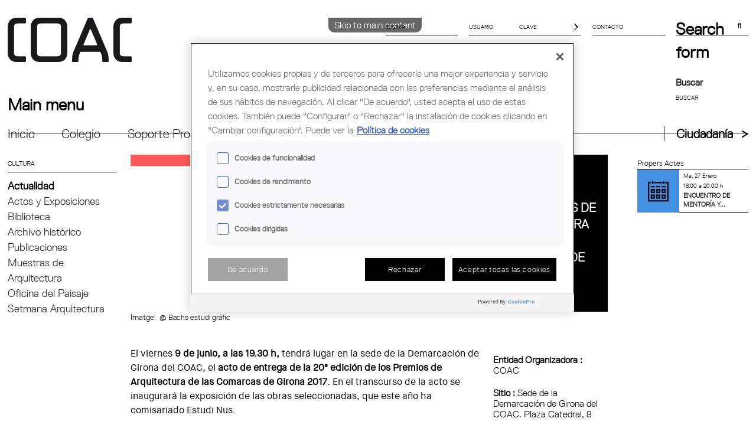

--- FILE ---
content_type: text/html; charset=utf-8
request_url: https://www.arquitectes.cat/es/cultura/acto-de-entrega-de-los-premios-de-arquitectura-de-las-comarcas-de-girona-2017
body_size: 13813
content:
<!DOCTYPE html PUBLIC "-//W3C//DTD HTML+RDFa 1.1//EN">
<!--[if lt IE 7]>      <html class="no-js lt-ie10 lt-ie9 lt-ie8 lt-ie7" lang="es" dir="ltr" version="HTML+RDFa 1.1"
  xmlns:content="http://purl.org/rss/1.0/modules/content/"
  xmlns:dc="http://purl.org/dc/terms/"
  xmlns:foaf="http://xmlns.com/foaf/0.1/"
  xmlns:og="http://ogp.me/ns#"
  xmlns:rdfs="http://www.w3.org/2000/01/rdf-schema#"
  xmlns:sioc="http://rdfs.org/sioc/ns#"
  xmlns:sioct="http://rdfs.org/sioc/types#"
  xmlns:skos="http://www.w3.org/2004/02/skos/core#"
  xmlns:xsd="http://www.w3.org/2001/XMLSchema#"> <![endif]-->
<!--[if IE 7]>         <html class="no-js lt-ie10 lt-ie9 lt-ie8" lang="es" dir="ltr" version="HTML+RDFa 1.1"
  xmlns:content="http://purl.org/rss/1.0/modules/content/"
  xmlns:dc="http://purl.org/dc/terms/"
  xmlns:foaf="http://xmlns.com/foaf/0.1/"
  xmlns:og="http://ogp.me/ns#"
  xmlns:rdfs="http://www.w3.org/2000/01/rdf-schema#"
  xmlns:sioc="http://rdfs.org/sioc/ns#"
  xmlns:sioct="http://rdfs.org/sioc/types#"
  xmlns:skos="http://www.w3.org/2004/02/skos/core#"
  xmlns:xsd="http://www.w3.org/2001/XMLSchema#"> <![endif]-->
<!--[if IE 8]>         <html class="no-js lt-ie10 lt-ie9" lang="es" dir="ltr" version="HTML+RDFa 1.1"
  xmlns:content="http://purl.org/rss/1.0/modules/content/"
  xmlns:dc="http://purl.org/dc/terms/"
  xmlns:foaf="http://xmlns.com/foaf/0.1/"
  xmlns:og="http://ogp.me/ns#"
  xmlns:rdfs="http://www.w3.org/2000/01/rdf-schema#"
  xmlns:sioc="http://rdfs.org/sioc/ns#"
  xmlns:sioct="http://rdfs.org/sioc/types#"
  xmlns:skos="http://www.w3.org/2004/02/skos/core#"
  xmlns:xsd="http://www.w3.org/2001/XMLSchema#"> <![endif]-->
<!--[if IE 9]>         <html class="no-js lt-ie10" lang="es" dir="ltr" version="HTML+RDFa 1.1"
  xmlns:content="http://purl.org/rss/1.0/modules/content/"
  xmlns:dc="http://purl.org/dc/terms/"
  xmlns:foaf="http://xmlns.com/foaf/0.1/"
  xmlns:og="http://ogp.me/ns#"
  xmlns:rdfs="http://www.w3.org/2000/01/rdf-schema#"
  xmlns:sioc="http://rdfs.org/sioc/ns#"
  xmlns:sioct="http://rdfs.org/sioc/types#"
  xmlns:skos="http://www.w3.org/2004/02/skos/core#"
  xmlns:xsd="http://www.w3.org/2001/XMLSchema#"> <![endif]-->
<!--[if gt IE 9]><!--> 
<html class="no-js" lang="es" dir="ltr" version="HTML+RDFa 1.1"
  xmlns:content="http://purl.org/rss/1.0/modules/content/"
  xmlns:dc="http://purl.org/dc/terms/"
  xmlns:foaf="http://xmlns.com/foaf/0.1/"
  xmlns:og="http://ogp.me/ns#"
  xmlns:rdfs="http://www.w3.org/2000/01/rdf-schema#"
  xmlns:sioc="http://rdfs.org/sioc/ns#"
  xmlns:sioct="http://rdfs.org/sioc/types#"
  xmlns:skos="http://www.w3.org/2004/02/skos/core#"
  xmlns:xsd="http://www.w3.org/2001/XMLSchema#"> <!--<![endif]-->
<head profile="http://www.w3.org/1999/xhtml/vocab">
  <meta http-equiv="Content-Type" content="text/html; charset=utf-8" />
<link rel="shortcut icon" href="https://www.arquitectes.cat/sites/default/files/favicon_0.ico" type="image/vnd.microsoft.icon" />
<meta name="viewport" content="width=device-width, initial-scale=1, maximum-scale=1, minimum-scale=1, user-scalable=no" />
<link rel="shortlink" href="/es/node/12407" />
<link rel="canonical" href="/es/cultura/acto-de-entrega-de-los-premios-de-arquitectura-de-las-comarcas-de-girona-2017" />
<meta name="Generator" content="Drupal 7 (http://drupal.org)" />
<!-- Google Tag Manager -->
<script>(function(w,d,s,l,i){w[l]=w[l]||[];w[l].push({'gtm.start':
new Date().getTime(),event:'gtm.js'});var f=d.getElementsByTagName(s)[0],
j=d.createElement(s),dl=l!='dataLayer'?'&l='+l:'';j.setAttributeNode(d.createAttribute('data-ot-ignore'));
j.async=true;j.src='https://www.googletagmanager.com/gtm.js?id='+i+dl;f.parentNode.insertBefore(j,f);
})(window,document,'script','dataLayer','GTM-TBQHSS7');</script>
<!-- End Google Tag Manager -->  <meta http-equiv="X-UA-Compatible" content="IE=edge,chrome=1">
  <meta Name="keywords" content="Col&middot;legi d'arquitectes de catalunya, arquitectes, architects,colegio de arquitectos, Escola Sert,borsa de treball, concursos, biblioteca, itineraris,lsp, codi tecnic, codigo técnico, assessoria jurídica,  biennal rosa barba, arquiset, ajac, aus, asap, aadipa, agora empresarial, planejament urbanistic, visat,">
  <meta name="Description" content="El Col·legi d'Arquitectes de Catalunya (COAC), constituït el 1931, és una corporació de Dret Públic, amb personalitat jurídica pròpia, que vetlla per la defensa del valor social de l'arquitectura i l'urbanisme en representació dels arquitectes.">
  <title>Acto de entrega de los Premios de Arquitectura de las Comarcas de Girona 2017 | COL·LEGI D&#039;ARQUITECTES DE CATALUNYA</title>
  <link rel="apple-touch-icon" sizes="144x144" href="sites/all/themes/coac/img/apple-touch-icon-144x144.png">
  <link rel="apple-touch-icon" sizes="114x114" href="sites/all/themes/coac/img/apple-touch-icon-114x114.png">
  <link rel="apple-touch-icon" sizes="72x72" href="sites/all/themes/coac/img/apple-touch-icon-72x72.png">
  <link rel="apple-touch-icon" href="sites/all/themes/coac/img/apple-touch-icon.png">
  
  <style type="text/css" media="all">
@import url("https://www.arquitectes.cat/modules/system/system.base.css?t6afl6");
@import url("https://www.arquitectes.cat/modules/system/system.menus.css?t6afl6");
@import url("https://www.arquitectes.cat/modules/system/system.messages.css?t6afl6");
@import url("https://www.arquitectes.cat/modules/system/system.theme.css?t6afl6");
</style>
<style type="text/css" media="all">
@import url("https://www.arquitectes.cat/modules/aggregator/aggregator.css?t6afl6");
@import url("https://www.arquitectes.cat/sites/all/modules/calendar/css/calendar_multiday.css?t6afl6");
@import url("https://www.arquitectes.cat/modules/comment/comment.css?t6afl6");
@import url("https://www.arquitectes.cat/sites/all/modules/date/date_api/date.css?t6afl6");
@import url("https://www.arquitectes.cat/sites/all/modules/date/date_popup/themes/datepicker.1.7.css?t6afl6");
@import url("https://www.arquitectes.cat/modules/field/theme/field.css?t6afl6");
@import url("https://www.arquitectes.cat/modules/node/node.css?t6afl6");
@import url("https://www.arquitectes.cat/modules/poll/poll.css?t6afl6");
@import url("https://www.arquitectes.cat/modules/search/search.css?t6afl6");
@import url("https://www.arquitectes.cat/sites/all/modules/secretaria_virtual/secretaria_virtual_polls/css/scv-polls-styles.css?t6afl6");
@import url("https://www.arquitectes.cat/sites/all/modules/secretaria_virtual/secretaria_virtual_user_forms/css/styles.css?t6afl6");
@import url("https://www.arquitectes.cat/sites/all/modules/secretaria_virtual/secretaria_virtual_user_forms/css/normalize.css?t6afl6");
@import url("https://www.arquitectes.cat/sites/all/modules/secretaria_virtual/secretaria_virtual_user_forms/css/loading.css?t6afl6");
@import url("https://www.arquitectes.cat/sites/all/modules/secretaria_virtual/secretaria_virtual_user_forms/components/custom-modal/custom-modal.css?t6afl6");
@import url("https://www.arquitectes.cat/sites/all/modules/secretaria_virtual/secretaria_virtual_user_forms/components/custom-fileinput/custom-fileinput.css?t6afl6");
@import url("https://www.arquitectes.cat/sites/all/modules/secretaria_virtual/secretaria_virtual_user_forms/vendor/simplemodal/css/basic.css?t6afl6");
@import url("https://www.arquitectes.cat/modules/user/user.css?t6afl6");
@import url("https://www.arquitectes.cat/sites/all/modules/views/css/views.css?t6afl6");
</style>
<style type="text/css" media="all">
@import url("https://www.arquitectes.cat/sites/all/modules/ctools/css/ctools.css?t6afl6");
@import url("https://www.arquitectes.cat/sites/all/modules/ldap/ldap_help/ldap_help.css?t6afl6");
@import url("https://www.arquitectes.cat/sites/all/modules/taxonomy_access/taxonomy_access.css?t6afl6");
@import url("https://www.arquitectes.cat/modules/locale/locale.css?t6afl6");
@import url("https://www.arquitectes.cat/sites/all/modules/custom_search/custom_search.css?t6afl6");
@import url("https://www.arquitectes.cat/sites/all/modules/responsive_menus/styles/responsive_menus_simple/css/responsive_menus_simple.css?t6afl6");
@import url("https://www.arquitectes.cat/sites/all/modules/print/css/printlinks.css?t6afl6");
@import url("https://www.arquitectes.cat/sites/all/libraries/fontawesome/css/font-awesome.css?t6afl6");
</style>
<style type="text/css" media="all">
@import url("https://www.arquitectes.cat/sites/all/themes/coac/css/drauta.css?t6afl6");
@import url("https://www.arquitectes.cat/sites/all/themes/coac/css/faq-css.css?t6afl6");
</style>
<style type="text/css" media="all">
@import url("https://www.arquitectes.cat/sites/all/themes/omega/alpha/css/alpha-reset.css?t6afl6");
@import url("https://www.arquitectes.cat/sites/all/themes/omega/alpha/css/alpha-mobile.css?t6afl6");
@import url("https://www.arquitectes.cat/sites/all/themes/omega/alpha/css/alpha-alpha.css?t6afl6");
@import url("https://www.arquitectes.cat/sites/all/themes/omega/omega/css/formalize.css?t6afl6");
@import url("https://www.arquitectes.cat/sites/all/themes/omega/omega/css/omega-text.css?t6afl6");
@import url("https://www.arquitectes.cat/sites/all/themes/omega/omega/css/omega-branding.css?t6afl6");
@import url("https://www.arquitectes.cat/sites/all/themes/omega/omega/css/omega-menu.css?t6afl6");
@import url("https://www.arquitectes.cat/sites/all/themes/omega/omega/css/omega-forms.css?t6afl6");
@import url("https://www.arquitectes.cat/sites/all/themes/omega/omega/css/omega-visuals.css?t6afl6");
@import url("https://www.arquitectes.cat/sites/all/themes/coac/css/coac-default.css?t6afl6");
@import url("https://www.arquitectes.cat/sites/all/themes/coac/css/global.css?t6afl6");
</style>

<!--[if (lt IE 9)&(!IEMobile)]>
<style type="text/css" media="all">
@import url("https://www.arquitectes.cat/sites/all/themes/omega/alpha/css/grid/alpha_default/normal/alpha-default-normal-12.css?t6afl6");
</style>
<![endif]-->

<!--[if gte IE 9]><!-->
<style type="text/css" media="all and (min-width: 740px) and (min-device-width: 740px), (max-device-width: 800px) and (min-width: 740px) and (orientation:landscape)">
@import url("https://www.arquitectes.cat/sites/all/themes/omega/alpha/css/grid/alpha_default/narrow/alpha-default-narrow-12.css?t6afl6");
</style>
<!--<![endif]-->

<!--[if gte IE 9]><!-->
<style type="text/css" media="all and (min-width: 980px) and (min-device-width: 980px), all and (max-device-width: 1024px) and (min-width: 1024px) and (orientation:landscape)">
@import url("https://www.arquitectes.cat/sites/all/themes/omega/alpha/css/grid/alpha_default/normal/alpha-default-normal-12.css?t6afl6");
</style>
<!--<![endif]-->

<!--[if gte IE 9]><!-->
<style type="text/css" media="all and (min-width: 1220px)">
@import url("https://www.arquitectes.cat/sites/all/themes/omega/alpha/css/grid/alpha_default/wide/alpha-default-wide-12.css?t6afl6");
</style>
<!--<![endif]-->
  <script type="text/javascript" src="https://www.arquitectes.cat/sites/default/files/js/js_wlvYB86_LToarbb--ADeJnBiBKDsbqkMRLDEii4TeMI.js"></script>
<script type="text/javascript">
<!--//--><![CDATA[//><!--
jQuery.migrateMute=true;jQuery.migrateTrace=false;
//--><!]]>
</script>
<script type="text/javascript" src="https://www.arquitectes.cat/sites/default/files/js/js_tlwx8NHJvvES1uJ70X28wh9pAV-9b0R3tYRBxJ6YnPE.js"></script>
<script type="text/javascript" src="https://www.arquitectes.cat/sites/default/files/js/js_KCd8rbJYUruV1tRJnh4um34UYvyhlrSVCPR1jNko2h8.js"></script>
<script type="text/javascript" src="https://www.arquitectes.cat/sites/default/files/js/js_oHuYQwdDKAGAod1_Sgmfro1W_z_3zO2pozsUMNylAdA.js"></script>
<script type="text/javascript" src="https://www.arquitectes.cat/sites/default/files/js/js__bsHlwEqDFm_z-MyxCxjvHt6HakqD6nmp6CzbMHckRc.js"></script>
<script type="text/javascript">
<!--//--><![CDATA[//><!--
(function(i,s,o,g,r,a,m){i["GoogleAnalyticsObject"]=r;i[r]=i[r]||function(){(i[r].q=i[r].q||[]).push(arguments)},i[r].l=1*new Date();a=s.createElement(o),m=s.getElementsByTagName(o)[0];a.async=1;a.src=g;m.parentNode.insertBefore(a,m)})(window,document,"script","https://www.google-analytics.com/analytics.js","ga");ga("create", "UA-1391100-8", {"cookieDomain":"auto"});ga("require", "displayfeatures");ga("set", "anonymizeIp", true);ga("set", "page", "\/ca\/arquitectura\/premis-arquitectura-comarques-Girona-2017");ga("send", "pageview");
//--><!]]>
</script>
<script type="text/javascript">
<!--//--><![CDATA[//><!--
var switchTo5x = true;var __st_loadLate = true;var useFastShare = 1;
//--><!]]>
</script>
<script type="text/javascript" src="https://www.arquitectes.cat/sites/default/files/js/js_Vn5KOeiYfjFO5A0JHhY_SoRiS2ERrfKxrJufqFDteDQ.js"></script>
<script type="text/javascript" src="https://ws.sharethis.com/button/buttons.js"></script>
<script type="text/javascript">
<!--//--><![CDATA[//><!--
if (typeof stLight !== 'undefined') { stLight.options({"publisher":"dr-1003e44f-9947-cad8-c295-37bca284ddc6","version":"5x","doNotCopy":true,"hashAddressBar":false,"doNotHash":true,"lang":"es"}); }
//--><!]]>
</script>
<script type="text/javascript" src="https://www.arquitectes.cat/sites/default/files/js/js_cIhP-r-82jqbA72q4CBg7cxrL1SwHxdfFTClIJmNVeo.js"></script>
<script type="text/javascript" src="https://www.arquitectes.cat/sites/default/files/js/js_43n5FBy8pZxQHxPXkf-sQF7ZiacVZke14b0VlvSA554.js"></script>
<script type="text/javascript">
<!--//--><![CDATA[//><!--
jQuery.extend(Drupal.settings, {"basePath":"\/","pathPrefix":"es\/","ajaxPageState":{"theme":"coac","theme_token":"kAvYc6E_Ful1xeSNh-tdhUhS7h4KES7kNFGTr8D_nWE","js":{"sites\/all\/modules\/jquery_update\/replace\/jquery\/1.9\/jquery.min.js":1,"0":1,"sites\/all\/modules\/jquery_update\/replace\/jquery-migrate\/1\/jquery-migrate.min.js":1,"misc\/jquery.once.js":1,"misc\/drupal.js":1,"misc\/form.js":1,"sites\/all\/modules\/custom\/water_pdf\/js\/pdf-lib.min.js":1,"sites\/all\/modules\/custom\/water_pdf\/js\/water_pdf.js":1,"public:\/\/languages\/es_qgNpDE0g5EOKklYZoAgo7Te5Fmrwo4u5UFs6Dx89bCk.js":1,"sites\/all\/modules\/custom_search\/js\/custom_search.js":1,"sites\/all\/modules\/responsive_menus\/styles\/responsive_menus_simple\/js\/responsive_menus_simple.js":1,"sites\/all\/modules\/google_analytics\/googleanalytics.js":1,"1":1,"2":1,"sites\/all\/modules\/secretaria_virtual\/secretaria_virtual_user_forms\/vendor\/simplemodal\/js\/jquery.simplemodal.js":1,"sites\/all\/modules\/secretaria_virtual\/secretaria_virtual_user_forms\/components\/custom-fileinput\/custom-fileinput-controller.js":1,"sites\/all\/modules\/secretaria_virtual\/secretaria_virtual_user_forms\/js\/ajax_service.js":1,"sites\/all\/modules\/secretaria_virtual\/secretaria_virtual_user_forms\/components\/custom-modal\/custom-modal-controller.js":1,"https:\/\/ws.sharethis.com\/button\/buttons.js":1,"3":1,"sites\/all\/themes\/coac\/js\/main.js":1,"sites\/all\/themes\/coac\/js\/plugins.js":1,"sites\/all\/themes\/coac\/js\/jquery.cycle.all.min.js":1,"sites\/all\/themes\/coac\/js\/vendor\/modernizr-2.6.2.min.js":1,"sites\/all\/themes\/omega\/omega\/js\/jquery.formalize.js":1,"sites\/all\/themes\/omega\/omega\/js\/omega-mediaqueries.js":1},"css":{"modules\/system\/system.base.css":1,"modules\/system\/system.menus.css":1,"modules\/system\/system.messages.css":1,"modules\/system\/system.theme.css":1,"modules\/aggregator\/aggregator.css":1,"sites\/all\/modules\/calendar\/css\/calendar_multiday.css":1,"modules\/comment\/comment.css":1,"sites\/all\/modules\/date\/date_api\/date.css":1,"sites\/all\/modules\/date\/date_popup\/themes\/datepicker.1.7.css":1,"modules\/field\/theme\/field.css":1,"modules\/node\/node.css":1,"modules\/poll\/poll.css":1,"modules\/search\/search.css":1,"sites\/all\/modules\/secretaria_virtual\/secretaria_virtual_administrative_procedures\/css\/scv-administrative-procedures.css":1,"sites\/all\/modules\/secretaria_virtual\/secretaria_virtual_polls\/css\/scv-polls-styles.css":1,"sites\/all\/modules\/secretaria_virtual\/secretaria_virtual_user_forms\/css\/styles.css":1,"sites\/all\/modules\/secretaria_virtual\/secretaria_virtual_user_forms\/css\/normalize.css":1,"sites\/all\/modules\/secretaria_virtual\/secretaria_virtual_user_forms\/css\/loading.css":1,"sites\/all\/modules\/secretaria_virtual\/secretaria_virtual_user_forms\/components\/custom-modal\/custom-modal.css":1,"sites\/all\/modules\/secretaria_virtual\/secretaria_virtual_user_forms\/components\/custom-fileinput\/custom-fileinput.css":1,"sites\/all\/modules\/secretaria_virtual\/secretaria_virtual_user_forms\/vendor\/simplemodal\/css\/basic.css":1,"modules\/user\/user.css":1,"sites\/all\/modules\/views\/css\/views.css":1,"sites\/all\/modules\/ctools\/css\/ctools.css":1,"sites\/all\/modules\/ldap\/ldap_help\/ldap_help.css":1,"sites\/all\/modules\/taxonomy_access\/taxonomy_access.css":1,"modules\/locale\/locale.css":1,"sites\/all\/modules\/custom_search\/custom_search.css":1,"sites\/all\/modules\/responsive_menus\/styles\/responsive_menus_simple\/css\/responsive_menus_simple.css":1,"sites\/all\/modules\/print\/css\/printlinks.css":1,"sites\/all\/libraries\/fontawesome\/css\/font-awesome.css":1,"sites\/all\/themes\/coac\/css\/drauta.css":1,"sites\/all\/themes\/coac\/css\/faq-css.css":1,"sites\/all\/themes\/omega\/alpha\/css\/alpha-reset.css":1,"sites\/all\/themes\/omega\/alpha\/css\/alpha-mobile.css":1,"sites\/all\/themes\/omega\/alpha\/css\/alpha-alpha.css":1,"sites\/all\/themes\/omega\/omega\/css\/formalize.css":1,"sites\/all\/themes\/omega\/omega\/css\/omega-text.css":1,"sites\/all\/themes\/omega\/omega\/css\/omega-branding.css":1,"sites\/all\/themes\/omega\/omega\/css\/omega-menu.css":1,"sites\/all\/themes\/omega\/omega\/css\/omega-forms.css":1,"sites\/all\/themes\/omega\/omega\/css\/omega-visuals.css":1,"sites\/all\/themes\/coac\/css\/coac-default.css":1,"sites\/all\/themes\/coac\/css\/global.css":1,"ie::normal::sites\/all\/themes\/omega\/alpha\/css\/grid\/alpha_default\/normal\/alpha-default-normal-12.css":1,"sites\/all\/themes\/omega\/alpha\/css\/grid\/alpha_default\/narrow\/alpha-default-narrow-12.css":1,"sites\/all\/themes\/omega\/alpha\/css\/grid\/alpha_default\/normal\/alpha-default-normal-12.css":1,"sites\/all\/themes\/omega\/alpha\/css\/grid\/alpha_default\/wide\/alpha-default-wide-12.css":1}},"jcarousel":{"ajaxPath":"\/es\/jcarousel\/ajax\/views"},"custom_search":{"form_target":"_blank","solr":1},"SCVIRTUAL":{"userLogged":false},"better_exposed_filters":{"views":{"view_esdev":{"displays":{"block":{"filters":[]}}},"footer_blocks":{"displays":{"block_1":{"filters":[]},"block_6":{"filters":[]}}},"enlaces_de_redes_sociales":{"displays":{"block":{"filters":[]}}},"links_home_publicitat":{"displays":{"block_7":{"filters":[]}}}}},"responsive_menus":[{"toggler_text":"\u2630","selectors":["#main-menu","#block-menu-menu-ciutadans-i-empreses","#block-menu-block-1","#block-menu-block-2"],"media_size":"992","media_unit":"px","remove_attributes":"1","responsive_menus_style":"responsive_menus_simple"}],"googleanalytics":{"trackOutbound":1,"trackMailto":1,"trackDownload":1,"trackDownloadExtensions":"7z|aac|arc|arj|asf|asx|avi|bin|csv|doc(x|m)?|dot(x|m)?|exe|flv|gif|gz|gzip|hqx|jar|jpe?g|js|mp(2|3|4|e?g)|mov(ie)?|msi|msp|pdf|phps|png|ppt(x|m)?|pot(x|m)?|pps(x|m)?|ppam|sld(x|m)?|thmx|qtm?|ra(m|r)?|sea|sit|tar|tgz|torrent|txt|wav|wma|wmv|wpd|xls(x|m|b)?|xlt(x|m)|xlam|xml|z|zip"},"urlIsAjaxTrusted":{"\/es\/cultura\/acto-de-entrega-de-los-premios-de-arquitectura-de-las-comarcas-de-girona-2017?destination=node\/12407":true,"\/es\/cultura\/acto-de-entrega-de-los-premios-de-arquitectura-de-las-comarcas-de-girona-2017":true},"omega":{"layouts":{"primary":"normal","order":["narrow","normal","wide"],"queries":{"narrow":"all and (min-width: 740px) and (min-device-width: 740px), (max-device-width: 800px) and (min-width: 740px) and (orientation:landscape)","normal":"all and (min-width: 980px) and (min-device-width: 980px), all and (max-device-width: 1024px) and (min-width: 1024px) and (orientation:landscape)","wide":"all and (min-width: 1220px)"}}}});
//--><!]]>
</script>
  <!--[if lt IE 9]><script src="http://html5shiv.googlecode.com/svn/trunk/html5.js"></script><![endif]-->
</head>
<body class="html not-front not-logged-in page-node page-node- page-node-12407 node-type-exposicio i18n-es context-cultura" id="page-body">
  <!--[if lt IE 7]>
  <p class="chromeframe">You are using an <strong>outdated</strong> browser. Please <a href="http://browsehappy.com/">upgrade your browser</a> or <a href="http://www.google.com/chromeframe/?redirect=true">activate Google Chrome Frame</a> to improve your experience.</p>
  <![endif]-->
  <div id="skip-link">
    <a href="#main-content" class="element-invisible element-focusable">Skip to main content</a>
  </div>
  <div class="region region-page-top" id="region-page-top">
  <div class="region-inner region-page-top-inner">
    
<div class="scv-poll-wrapper hide">
	<div class="scv-poll-container">
		<div id="scv-poll-msg-not-validated"></div>
		<div class="scv-poll-header">Puntúa de l'1 al 5 els següents aspectes de les noves seccions.</div>
		<table>
			<tr class="scv-poll-firstline">
				<td>Pregunta</td>
				<td>1</td>
				<td>2</td>
				<td>3</td>
				<td>4</td>
				<td>5</td>
			</tr>
					<tr class="scv-poll-line">
				<td>Disseny del nou entorn</td>
				<td><input title="Valorar amb 1 punt la pregunta Disseny del nou entorn" type="radio" name="resposta_1" value="1"></td>
				<td><input title="Valorar amb 2 punts la pregunta Disseny del nou entorn" type="radio" name="resposta_1" value="2"></td>
				<td><input title="Valorar amb 3 punts la pregunta Disseny del nou entorn" type="radio" name="resposta_1" value="3"></td>
				<td><input title="Valorar amb 4 punts la pregunta Disseny del nou entorn" type="radio" name="resposta_1" value="4"></td>
				<td><input title="Valorar amb 5 punts la pregunta Disseny del nou entorn" type="radio" name="resposta_1" value="5"></td>
			</tr>
					<tr class="scv-poll-line">
				<td>Facilitat d’ús</td>
				<td><input title="Valorar amb 1 punt la pregunta Facilitat d’ús" type="radio" name="resposta_2" value="1"></td>
				<td><input title="Valorar amb 2 punts la pregunta Facilitat d’ús" type="radio" name="resposta_2" value="2"></td>
				<td><input title="Valorar amb 3 punts la pregunta Facilitat d’ús" type="radio" name="resposta_2" value="3"></td>
				<td><input title="Valorar amb 4 punts la pregunta Facilitat d’ús" type="radio" name="resposta_2" value="4"></td>
				<td><input title="Valorar amb 5 punts la pregunta Facilitat d’ús" type="radio" name="resposta_2" value="5"></td>
			</tr>
					<tr class="scv-poll-line">
				<td>Utilitat de les gestions que pots realitzar</td>
				<td><input title="Valorar amb 1 punt la pregunta Utilitat de les gestions que pots realitzar" type="radio" name="resposta_3" value="1"></td>
				<td><input title="Valorar amb 2 punts la pregunta Utilitat de les gestions que pots realitzar" type="radio" name="resposta_3" value="2"></td>
				<td><input title="Valorar amb 3 punts la pregunta Utilitat de les gestions que pots realitzar" type="radio" name="resposta_3" value="3"></td>
				<td><input title="Valorar amb 4 punts la pregunta Utilitat de les gestions que pots realitzar" type="radio" name="resposta_3" value="4"></td>
				<td><input title="Valorar amb 5 punts la pregunta Utilitat de les gestions que pots realitzar" type="radio" name="resposta_3" value="5"></td>
			</tr>
					<tr class="scv-poll-line">
				<td>Impressió general</td>
				<td><input title="Valorar amb 1 punt la pregunta Impressió general" type="radio" name="resposta_4" value="1"></td>
				<td><input title="Valorar amb 2 punts la pregunta Impressió general" type="radio" name="resposta_4" value="2"></td>
				<td><input title="Valorar amb 3 punts la pregunta Impressió general" type="radio" name="resposta_4" value="3"></td>
				<td><input title="Valorar amb 4 punts la pregunta Impressió general" type="radio" name="resposta_4" value="4"></td>
				<td><input title="Valorar amb 5 punts la pregunta Impressió general" type="radio" name="resposta_4" value="5"></td>
			</tr>
				</table>
	</div>
</div><!-- Google Tag Manager (noscript) -->
<noscript><iframe src="https://www.googletagmanager.com/ns.html?id=GTM-TBQHSS7"
height="0" width="0" style="display:none;visibility:hidden"></iframe></noscript>
<!-- End Google Tag Manager (noscript) -->  </div>
</div>

   <input type="hidden" id="file_info" value="">
<input type="hidden" id="name_surname" value="">
<input type="hidden" id="code_collegiat" value="">
 <input type="hidden" id="pdf_link" value="">


<div class="page clearfix" id="page">
      <header id="header">
  <div id="zone-branding-wrapper" class="zone-wrapper zone-branding-wrapper clearfix">  
  <div id="zone-branding" class="zone zone-branding clearfix container-12">
    <div class="grid-12 region region-branding" id="region-branding">
  <div class="region-inner region-branding-inner">
      </div>
</div>  </div>
</div><div id="zone-header-wrapper" class="zone-wrapper zone-header-wrapper clearfix">  
  <div id="zone-header" class="zone zone-header clearfix container-12">
    <aside class="grid-3 region region-header-first" id="region-header-first">
  <div class="region-inner region-header-first-inner">
        <a href="/" id="logo">
		<h1>COAC <span>- Col·legi d'Arquitectes de Catalunya</span></h1>
	</a>
  </div>
</aside>
<aside class="grid-9 region region-header-second" id="region-header-second">
  <div class="region-inner region-header-second-inner">
        <div id="shortcuts-menu">
            <div id="shortcut-language" class="shortcut-box menu block">
	<div class="sc-head">
		IDIOMA<span></span>
	</div>
	<div class="sc-body" style="height: 0px;">
		<div class="container">
        <ul class="language-switcher-locale-url"><li class="ca first"><a href="/ca/arquitectura/premis-arquitectura-comarques-Girona-2017" class="language-link" xml:lang="ca">Català</a></li><li class="en"><span class="language-link locale-untranslated" xml:lang="en">English</span></li><li class="es last active"><a href="/es/cultura/acto-de-entrega-de-los-premios-de-arquitectura-de-las-comarcas-de-girona-2017" class="language-link active" xml:lang="es">Español</a></li></ul>		</div>
	</div>
</div>
<div class="block block-user block-login block-user-login even block-without-title" id="block-user-login">
  <div class="block-inner clearfix">
                
    <div class="content clearfix">
      <form action="/es/cultura/acto-de-entrega-de-los-premios-de-arquitectura-de-las-comarcas-de-girona-2017?destination=node/12407" method="post" id="user-login-form" accept-charset="UTF-8"><div><div id="shortcut-login-2" class="shortcut-box menu block-2">
	<div class="sc-head">
		<div class="form-item form-type-textfield form-item-name">
  <label for="edit-name">Nombre de usuario <span class="form-required" title="This field is required.">*</span></label>
 <input placeholder="USUARIO" type="text" id="edit-name" name="name" value="" size="15" maxlength="60" class="form-text required" />
</div>
<div class="form-item form-type-password form-item-pass">
  <label for="edit-pass">Password <span class="form-required" title="This field is required.">*</span></label>
 <input placeholder="CLAVE" type="password" id="edit-pass" name="pass" size="15" maxlength="128" class="form-text required" />
</div>
	<input id="icon" type="submit" value="entrar"><!--span></span-->
	</div>
	<div class="login-hidden" style="height: 0px;">
		<div class="container">
			<div class="clearfix" action="#" method="post" id="login-box">			
				<input type="password">			
				<div class="item-list"><ul><li class="first last"><a href="/es/user/password" title="Request new password via e-mail.">Request new password</a></li></ul></div><input type="hidden" name="form_build_id" value="form-zWakDmYEvz73rsSnSsM-57VKUV0lSRU0m0iKgwkwHuo" />
<input type="hidden" name="form_id" value="user_login_block" />
<div class="form-actions form-wrapper" id="edit-actions"></div>			</div>
		</div>
	</div>
</div></div></form>    </div>
  </div>
</div><div class="block block-block block-2 block-block-2 odd block-without-title" id="block-block-2">
  <div class="block-inner clearfix">
                
    <div class="content clearfix">
      <div id="shortcut-contact" class="block">
<div class="sc-head">
<a href="/bustia-de-suggeriments">Contacto<span></span></a>
</div></div>    </div>
  </div>
</div><div class="block block-search block-form block-search-form even block-without-title" id="block-search-form">
  <div class="block-inner clearfix">
            
         
    <div class="content clearfix">
      <form class="search-form" role="search" action="/es/cultura/acto-de-entrega-de-los-premios-de-arquitectura-de-las-comarcas-de-girona-2017" method="post" id="search-block-form" accept-charset="UTF-8"><div><div class="container-inline">
      <h2 class="element-invisible">Search form</h2>
    <div class="form-item form-type-textfield form-item-search-block-form">
  <label class="element-invisible" for="edit-search-block-form--2">Buscar </label>
 <input title="INTRODUÏU LES VOSTRES PARAULES CLAU" class="custom-search-box form-text" placeholder="BUSCAR" onblur="if (this.value == &#039;&#039;) {this.value = &#039;Cerca&#039;;}" onfocus="if (this.value == &#039;Cerca&#039;) {this.value = &#039;&#039;;}" type="text" id="edit-search-block-form--2" name="search_block_form" value="" size="15" maxlength="128" />
</div>
<fieldset class="custom_search-popup form-wrapper" id="edit-popup"><div class="fieldset-wrapper"><input type="hidden" name="custom_search_paths" value="cerca/?search=[key]" />
</div></fieldset>
<div class="form-actions form-wrapper" id="edit-actions--2"><input type="submit" id="edit-submit--2" name="op" value="Cerca" class="form-submit" /></div><input type="hidden" name="form_build_id" value="form-BY4PYVGBxFzko5ytEq8_IQeCe36J5ZwthEVBp-XSU0U" />
<input type="hidden" name="form_id" value="search_block_form" />
</div>
</div></form>     <i class="fa fa-search"></i>
    </div>
  </div>

</div>        </div>
  </div>
</aside>
  </div>
</div><div id="zone-menu-wrapper" class="zone-wrapper zone-menu-wrapper clearfix">  
  <div id="zone-menu" class="zone zone-menu clearfix container-12">
    <div class="grid-12 region region-menu" id="region-menu">
  <div class="region-inner region-menu-inner">
        <nav class="navigation">
	    
      <h2 class="element-invisible">Main menu</h2><ul id="main-menu" class="links inline clearfix main-menu"><li class="menu-1357 first"><a href="/es">Inicio</a></li><li class="menu-920"><a href="/es/noticieslist">Colegio</a></li><li class="menu-7023"><a href="/es/suport/actualitat">Soporte Profesional</a></li><li class="menu-7020"><a href="/es/formacio/actualitat">Formación y Ocupación</a></li><li class="menu-938 active-trail"><a href="/es/centre-obert-darquitectura-0" class="active-trail">Cultura</a></li><li class="menu-7031 last"><a href="http://arquitectes.cat/es" target="_self">Ciudadanía</a></li></ul>    
    
    </nav>
          </div>
</div>  </div>
</div></header>
      
      <section id="section-content" class="section section-content">
    
  <div id="zone-content-news" class="zone zone-content-news clearfix container-12">
    <div class="grid-3 region region-sidebar-news" id="region-sidebar-news">
  <div class="region-inner region-sidebar-news-inner">
    <section class="block block-views block-view-esdev-block block-views-view-esdev-block odd" id="block-views-view-esdev-block">
  <div class="block-inner clearfix">
              <h2 class="block-title">Propers Actes</h2>
            
    <div class="content clearfix">
      <div class="view view-view-esdev view-id-view_esdev view-display-id-block view-dom-id-a3849802607e35a05cccf77cf98c428a">
        
  
  
  
      <div class="view-content">
        <div class="views-row views-row-1 views-row-odd views-row-first views-row-last">
    <div class="cont-icon">
    


    
  
  <div class="icon-side icon-calendar icon-blue"></div> 
</div>

<div class="cont-icon-none">
  <div class="date-info">
    <div class="date-esdv">
      <div class="field field-name-field-event-date field-type-datetime field-label-hidden"><div class="field-items"><div class="field-item even"><span class="date-display-single" property="dc:date" datatype="xsd:dateTime" content="2026-01-27T18:00:00+01:00">Ma, 27 Enero</span></div></div></div>    </div>
        <div class="hour-esdv">
      18:00 a 20:00 h    </div>
    
  </div>
    
  <a href="https://www.arquitectes.cat/es/Encuentro%20de%20mentoria%20y%20crecimiento%20profesional"><p class="title-esdv">Encuentro de mentoría y crecimiento profesional. </p></a>
  <a href="https://www.arquitectes.cat/es/Encuentro%20de%20mentoria%20y%20crecimiento%20profesional"><p class="title-esdv-resp">Encuentro de mentoría y... </p></a>
</div>
  </div>
    </div>
  
  
  
  
  
  
</div>    </div>
  </div>
</section>  </div>
</div>

  </div>
<div id="zone-content-wrapper" class="zone-wrapper zone-content-wrapper clearfix">  <div id="zone-content" class="zone zone-content clearfix container-12">
            <aside class="grid-3 region region-sidebar-first" id="region-sidebar-first">
  <div class="region-inner region-sidebar-first-inner">
    <section class="block block-menu-block block-1 block-menu-block-1 odd" id="block-menu-block-1">
  <div class="block-inner clearfix">
              <h2 class="block-title">Cultura</h2>
            
    <div class="content clearfix">
      <div class="menu-block-wrapper menu-block-1 menu-name-main-menu parent-mlid-0 menu-level-2">
  <ul class="menu">
	  
  				  		 	<div class="sidebarfirst-li-blocks">
			  		  		<li class="first leaf active-trail menu-mlid-7001 ">
  			<a class="active-trail " href="https://www.arquitectes.cat/es/arquitectura/actualitat" >Actualidad</a>
  		</li>
  		
  	  		<li class="leaf has-children menu-mlid-942 ">
  			<a class="" href="https://www.arquitectes.cat/es/arquitectura/actesiexposicions" >Actos y Exposiciones</a>
  		</li>
  		
  	  		<li class="leaf has-children menu-mlid-2294 ">
  			<a class="" href="https://www.arquitectes.cat/es/arquitectura/biblioteca" >Biblioteca </a>
  		</li>
  		
  				  		 	</div>
			  					  		 	<div class="sidebarfirst-li-blocks">
			  		  		<li class="leaf has-children menu-mlid-2290 ">
  			<a class="" href="https://www.arquitectes.cat/es/arquitectes/departaments/arxiu" >Archivo histórico</a>
  		</li>
  		
  	  		<li class="leaf has-children menu-mlid-3253 ">
  			<a class="" href="https://www.arquitectes.cat/es/arquitectes/departaments/publicacions" >Publicaciones</a>
  		</li>
  		
  	  		<li class="leaf has-children menu-mlid-3248 ">
  			<a class="" href="https://www.arquitectes.cat/es/arquitectura/mostres" >Muestras de Arquitectura </a>
  		</li>
  		
  				  		 	</div>
			  					  		 	<div class="sidebarfirst-li-blocks">
			  		  		<li class="leaf has-children menu-mlid-3611 ">
  			<a class="" href="https://www.arquitectes.cat/es/landscape" >Oficina del Paisaje</a>
  		</li>
  		
  	  		<li class="last leaf has-children menu-mlid-9873 ">
  			<a class="" href="https://www.arquitectes.cat/es/semana-de-arquitectura-2019" >Setmana  Arquitectura</a>
  		</li>
  		
  				  </div>
			  </ul>
   </div>
    </div>
  </div>
</section>  </div>
</aside><div class="grid-9 region region-content" id="region-content">
  <div class="region-inner region-content-inner">
    <a id="main-content"></a>
                                    <div class="block block-system block-main block-system-main odd block-without-title" id="block-system-main">
  <div class="block-inner clearfix">
                
    <div class="content clearfix">
      <script>
(function($) {
	$(document).ready(function() {
		$( "div.field-name-field-fotograf" ).css({
			"float" : "right", "font-size" : "9px", "font-style" : "italic","margin-right":"0px"});
		
		$( "div.field-name-field-fotograf div.field-items div.field-item" ).css({
			"float" : "right", "font" : "italic 9px arial"});
	});
}(jQuery));
</script>


<div about="/es/cultura/acto-de-entrega-de-los-premios-de-arquitectura-de-las-comarcas-de-girona-2017" typeof="sioc:Item foaf:Document" class="node node-exposicio node-published node-not-promoted node-not-sticky author-vmasip even clearfix" id="node-exposicio-12407">
  <div class="content clearfix">
	<div class="head">
				<div class="field field-name-field-imatge-exposicio field-type-image field-label-hidden"><div class="field-items"><div class="field-item even"><a href="https://www.arquitectes.cat/sites/default/files/mosaic_premis_web_copia_4.jpg"><img typeof="foaf:Image" src="https://www.arquitectes.cat/sites/default/files/styles/large/public/mosaic_premis_web_copia_4.jpg?itok=1wvXCFrl" width="1080" height="668" alt="" /></a></div></div></div>		<!--
		-->
			</div>
	<div class="icon-bg-fblack white-col move-bg">
  	<h3 class="mt0">
          Acto de entrega de los Premios de Arquitectura de las Comarcas de Girona 2017  		<div class="icon-none move-ic">
  		
  		</div>
  	</h3>
	</div>
			
			<div class="field field-name-field-fotograf field-type-text field-label-inline clearfix"><div class="field-label">Imatge:&nbsp;</div><div class="field-items"><div class="field-item even">@ Bachs estudi gràfic</div></div></div>		
	<style>
    .column {
    	width: 75%;
	    margin-top: 50px;
    }
	.art-mod{
		width: 24%;
		margin-top: 13px;
	}
	@media screen and (max-width: 768px){
		.art-mod{
			width: 100%;
	        margin-left: 0px;
			float: left;
		}
	    .art-mod #tornar-link{
	        display:none;
	    }
	    .column, .columns {
	    	width: 100%;
	    }
	}
	</style>

	<aside class="art-sidebar s-right gap-5 s-cr clear mt40">
		<div class="art-mod">
			<div class="c-art-mod">
				<div class="card cf">
										    					    	<div style="display:none;"></div>
    						<p><strong>Entidad Organizadora :</strong> COAC</p>
      					
					        						<p><strong>Sitio :</strong> Sede de la Demarcación de Girona del COAC. Plaza Catedral, 8</p>
      											
						<p><strong>Demarcaci&oacute;n :</strong> Girona</p>
						<p><strong>Fecha inicio :</strong> Viernes, 9 Junio, 2017</p>
						
						 
 
 
						
						     						<p><strong>Horario :</strong> A las 19.30 h</p>
      											<p><strong></strong></p>
																											</div>
			</div>
			<a href="javascript:history.back(1)" style="float:right" id="tornar-link">
		Tornar</a>
		</div>
	</aside>
<div class="mt40">
    <div class="field field-name-body field-type-text-with-summary field-label-hidden"><div class="field-items"><div class="field-item even" property="content:encoded"><div class="columnsOne">El viernes <strong>9 de junio, a las 19.30 h,</strong> tendrá lugar en la sede de la Demarcación de Girona del COAC, el <strong>acto de entrega de la 20ª edición de los Premios de Arquitectura de las Comarcas de Girona 2017</strong>. En el transcurso de la acto se inaugurará la exposición de las obras seleccionadas, que este año ha comisariado Estudi Nus.<br /><br /><p>Los Premios de Arquitectura de las Comarcas de Girona se convocaron por primera vez en 1997 con el objetivo de dar valor a la arquitectura realizada en el ámbito territorial de la Demarcación, para mostrar la calidad y el rigor los profesionales que a través de sus obras han abordado diferentes escalas de trabajo, entornos y formas de intervención.</p><p>El Jurado de los Premios ha sido formado por Jaume Avellaneda Díaz-Grande, Magda Mària Serrano, Manuel Ruisánchez Capelastegui y Núria Salvadó Aragonés, que de las 91 propuestas presentadas ha seleccionado 43: 10 de Arquitecturas, 5 de interiores, 5 de Paisajes, 9 de Efímeros y 14 de Más 10.<br /><br /><a href="https://www.arquitectes.cat/es/arquitectura/actualidad/premios-arquitectura-girona-2017" target="_blank">Consulta los proyectos seleccionados</a></p></div><div><strong class="columnsOne"> <strong>Organitza</strong><br /><a href="https://www.arquitectes.cat/Girona" target="_blank"><img src="https://gallery.mailchimp.com/43160dea86ae631adfc8307b2/images/216ef878-f2ab-460b-982d-fbb6753750de.jpg" width="125" height="50" data-file-id="503035" /></a></strong></div><div><br /><strong>Institucions</strong><br /><a href="http://www2.girona.cat/ca" target="_blank"><img src="https://gallery.mailchimp.com/43160dea86ae631adfc8307b2/images/5ad48cea-f43f-42d1-834b-bf2bab533168.jpg" width="125" height="50" data-file-id="503027" /></a>  <a href="http://ca.figueres.cat/" target="_blank"><img src="https://gallery.mailchimp.com/43160dea86ae631adfc8307b2/images/165c34b6-9f55-46be-b5ce-6b9aa39ffc33.jpg" width="125" height="50" data-file-id="503015" /></a>  <a href="http://www.olot.cat/skin/default.aspx" target="_blank"><img src="https://gallery.mailchimp.com/43160dea86ae631adfc8307b2/images/852b6245-9b87-4528-9fe5-b9245251a89a.jpg" width="125" height="50" data-file-id="503019" /></a><br /><a href="http://www.ddgi.cat/web/home.seam" target="_blank"><img src="https://gallery.mailchimp.com/43160dea86ae631adfc8307b2/images/7ad08c45-4f1e-4d13-a184-eff9901dac78.jpg" width="125" height="50" data-file-id="503031" /></a>     <a href="http://cultura.gencat.cat/ca/inici/" target="_blank"><img src="https://gallery.mailchimp.com/43160dea86ae631adfc8307b2/images/7e42e243-a8e5-415c-9042-d18fe5983c9b.jpg" width="125" height="50" data-file-id="503011" /></a></div><div dir="ltr"><br /><strong>Patrocinadors Principals</strong><br /><a href="http://cityliftascensores.com/?lang=ca" target="_blank"><img src="https://gallery.mailchimp.com/43160dea86ae631adfc8307b2/images/8b9e8fdc-9066-436c-8f6b-ab7a393683a4.jpg" width="60" height="51" data-file-id="503039" /></a> <a href="http://www.garatgeplana.mercedes-benz.es" target="_blank"><img src="https://gallery.mailchimp.com/43160dea86ae631adfc8307b2/images/b2080c9e-7917-469c-9c92-12630eb3ac3e.jpg" width="100" height="40" data-file-id="503063" /></a> <a href="https://www.griesser.es/es/home" target="_blank"><img src="https://gallery.mailchimp.com/43160dea86ae631adfc8307b2/images/115a6b9d-12b8-4c2c-a581-fa90f4a7e4fd.jpg" width="110" height="44" data-file-id="503051" /> </a><a href="https://www.jung.de/es/" target="_blank"><img src="https://gallery.mailchimp.com/43160dea86ae631adfc8307b2/images/cc76d760-0e90-4741-a7ee-dddec8be44bc.jpg" width="80" height="32" data-file-id="524275" /></a><a href="http://www.piscinassantfeliu.com/" target="_blank"><img src="https://gallery.mailchimp.com/43160dea86ae631adfc8307b2/images/e22a2b24-8286-4fff-afc0-5ab19e3ed777.jpg" width="70" height="60" data-file-id="503059" /></a> <a href="https://www.technal.com/es/es/" target="_blank"><img src="https://gallery.mailchimp.com/43160dea86ae631adfc8307b2/images/cfc18e5b-c89e-4ef9-a6d8-ba6b6e83f486.jpg" width="60" height="51" data-file-id="503055" /></a><br /><br /><strong>Patrocinadors</strong><br /><a href="http://www.ascensors-serra.com/ca/inici.htm" target="_blank"><img src="https://gallery.mailchimp.com/43160dea86ae631adfc8307b2/images/66f50ce6-2fbe-499c-ae80-de7415c2579c.jpg" width="50" height="52" data-file-id="503123" /></a><a href="http://www.arcadipla.com/" target="_blank"><img src="https://gallery.mailchimp.com/43160dea86ae631adfc8307b2/images/46b0ca12-5d4f-44d5-b1d3-08b3178c1e05.jpg" width="100" height="40" data-file-id="503107" /></a><a href="http://www.diaridegirona.cat/" target="_blank"><img src="https://gallery.mailchimp.com/43160dea86ae631adfc8307b2/images/e8d78559-5b93-473f-ae64-b8c885bf2216.jpg" width="100" height="40" data-file-id="503103" /></a><a href="https://www.hna.es/" target="_blank"><img src="https://gallery.mailchimp.com/43160dea86ae631adfc8307b2/images/4225ddfd-ddc1-4a8d-880e-23cc92793545.jpg" width="50" height="47" data-file-id="503091" /></a><a href="http://www.iguzzini.com/es/" target="_blank"><img src="https://gallery.mailchimp.com/43160dea86ae631adfc8307b2/images/eebc773f-177d-407d-a85e-d03e41b6493f.jpg" width="90" height="36" data-file-id="503127" /></a><a href="http://www.itisa.net/" target="_blank"><img src="https://gallery.mailchimp.com/43160dea86ae631adfc8307b2/images/ee84822a-c4fc-472e-80e6-c37bb9d96a19.jpg" width="80" height="42" data-file-id="503095" /></a><br /><a href="http://www.lb.bulthaup.com/" target="_blank"><img src="https://gallery.mailchimp.com/43160dea86ae631adfc8307b2/images/9e93230c-29d7-494e-9e37-3fefb8a2395c.jpg" width="100" height="40" data-file-id="503111" /></a><a href="http://www.plantalech.com/" target="_blank"><img src="https://gallery.mailchimp.com/43160dea86ae631adfc8307b2/images/365beb2f-ce4d-4122-8ef0-335be162836a.jpg" width="50" height="47" data-file-id="503131" /></a><a href="http://www.elpuntavui.cat/girona.html" target="_blank"><img src="https://gallery.mailchimp.com/43160dea86ae631adfc8307b2/images/c9da604a-5ca4-44b6-8a9b-e2128e72944d.jpg" width="100" height="40" data-file-id="503135" /></a><a href="http://www.tvgirona.tv/" target="_blank"><img src="https://gallery.mailchimp.com/43160dea86ae631adfc8307b2/images/c4acb41d-05f1-429f-8965-9af642cc5001.jpg" width="55" height="43" data-file-id="524283" /></a><img src="https://gallery.mailchimp.com/43160dea86ae631adfc8307b2/images/366c3d10-5122-4fef-829a-1110f9faf4af.jpg" width="80" height="39" data-file-id="503139" /><a href="http://vidresif.com/" target="_blank"><img src="https://gallery.mailchimp.com/43160dea86ae631adfc8307b2/images/e18cdc67-2e53-43e0-9030-947f8802769d.jpg" width="100" height="35" data-file-id="524291" /></a><br /><br /><strong>Col·laboradors</strong><br /><a href="http://www.xpalahi.cat/" target="_blank"><img src="https://gallery.mailchimp.com/43160dea86ae631adfc8307b2/images/088b5ba4-c8e1-4564-a38d-ff0a05ddcd58.jpg" width="70" height="34" data-file-id="503159" /></a> <a href="http://www.oliveras.org/" target="_blank"><img src="https://gallery.mailchimp.com/43160dea86ae631adfc8307b2/images/da19053d-cbc3-4151-8a5c-d2079064ca41.jpg" width="80" height="32" data-file-id="503171" /></a>  <a href="http://www.figueras.com/" target="_blank"><img src="https://gallery.mailchimp.com/43160dea86ae631adfc8307b2/images/7f6431d5-77aa-4377-9ddf-4ab33b5b5c3e.jpg" width="80" height="32" data-file-id="503167" /></a> <a href="http://www.hotelciutatdegirona.com/ca" target="_blank"><img src="https://gallery.mailchimp.com/43160dea86ae631adfc8307b2/images/8ffc3892-fc51-4b82-9ff9-8b3c19afd0c1.jpg" width="60" height="46" data-file-id="503163" /></a><a href="https://esp.sika.com/" target="_blank"><img src="https://gallery.mailchimp.com/43160dea86ae631adfc8307b2/images/2a63a83a-9732-4317-a5a7-dc45c912f814.jpg" width="45" height="30" data-file-id="524299" /></a><br /><br /><strong>Amb el suport de</strong><br /><strong><img src="https://gallery.mailchimp.com/43160dea86ae631adfc8307b2/images/4069c8a7-9612-46e8-bd40-bfede1cd59a5.jpg" width="60" height="24" data-file-id="503199" /><a href="http://www.dispuig.com/" target="_blank"><img src="https://gallery.mailchimp.com/43160dea86ae631adfc8307b2/images/b7ed7428-3c08-4314-ac33-d82e629ceee8.jpg" width="55" height="25" data-file-id="524303" /></a></strong><a href="http://laselva.es/" target="_blank"><img src="https://gallery.mailchimp.com/43160dea86ae631adfc8307b2/images/3f708ff3-600e-4102-9245-9f2179c580a4.jpg" width="60" height="31" data-file-id="503187" /></a><a href="http://www.miksochips.com/" target="_blank"><img src="https://gallery.mailchimp.com/43160dea86ae631adfc8307b2/images/d86a16c0-7f07-464c-af10-a23637d0eeac.jpg" width="60" height="33" data-file-id="503183" /></a><a href="http://www.noguerapastissers.cat/" target="_blank"><img src="https://gallery.mailchimp.com/43160dea86ae631adfc8307b2/images/0d5d9e07-704a-4ca5-9324-4a34899ebbd4.jpg" width="60" height="29" data-file-id="503191" /></a><a href="http://ca.embutidosmonter.es/grup/" target="_blank"><img src="https://gallery.mailchimp.com/43160dea86ae631adfc8307b2/images/af2ec069-fad4-410f-8e04-9f24879b2907.jpg" width="80" height="25" data-file-id="503195" /></a><br />  </div></div></div></div>    <span class="print_html"><a href="https://www.arquitectes.cat/es/print/12407" title="Display a printer-friendly version of this page." class="print-page" rel="nofollow"><img class="print-icon" typeof="foaf:Image" src="https://www.arquitectes.cat/sites/all/modules/print/icons/print_icon.gif" alt="Printer-friendly version" title="Printer-friendly version" /></a></span><span class="print_pdf"><a href="https://www.arquitectes.cat/es/printpdf/12407" title="Display a PDF version of this page." class="print-pdf" rel="nofollow"><img class="print-icon" typeof="foaf:Image" src="https://www.arquitectes.cat/sites/all/modules/print/icons/pdf_icon.gif" alt="PDF version" title="PDF version" /></a></span><div class="sharethis-wrapper"><span st_url="https://www.arquitectes.cat/es/cultura/acto-de-entrega-de-los-premios-de-arquitectura-de-las-comarcas-de-girona-2017" st_title="Acto de entrega de los Premios de Arquitectura de las Comarcas de Girona 2017" class="st_twitter_custom" st_via="COACatalunya" st_username="" displayText="twitter"></span>
<span st_url="https://www.arquitectes.cat/es/cultura/acto-de-entrega-de-los-premios-de-arquitectura-de-las-comarcas-de-girona-2017" st_title="Acto de entrega de los Premios de Arquitectura de las Comarcas de Girona 2017" class="st_facebook_custom" st_via="COACatalunya" st_username="" displayText="facebook"></span>
<span st_url="https://www.arquitectes.cat/es/cultura/acto-de-entrega-de-los-premios-de-arquitectura-de-las-comarcas-de-girona-2017" st_title="Acto de entrega de los Premios de Arquitectura de las Comarcas de Girona 2017" class="st_linkedin_custom" st_via="COACatalunya" st_username="" displayText="linkedin"></span>
<span st_url="https://www.arquitectes.cat/es/cultura/acto-de-entrega-de-los-premios-de-arquitectura-de-las-comarcas-de-girona-2017" st_title="Acto de entrega de los Premios de Arquitectura de las Comarcas de Girona 2017" class="st_sharethis_custom" st_via="COACatalunya" st_username="" displayText="sharethis"></span>
</div></div>    </div>
  </div>
</div>      </div>
</div>
<div class="advertisement-block">
</div>  </div>
</div><div class="advertisement-block">
</div></section>    
 
      <footer id="section-footer" class="section section-footer">
  <div id="zone-footer-wrapper" class="zone-wrapper zone-footer-wrapper clearfix">  
  <div id="zone-footer" class="zone zone-footer clearfix container-12">
    <div class="grid-12 region region-footer-first" id="region-footer-first">
  <div class="region-inner region-footer-first-inner">
    <section class="block block-views block-footer-blocks-block-1 block-views-footer-blocks-block-1 odd" id="block-views-footer-blocks-block-1">
  <div class="block-inner clearfix">
              <h2 class="block-title">Sedes del colegio</h2>
            
    <div class="content clearfix">
      <div class="view view-footer-blocks view-id-footer_blocks view-display-id-block_1 view-dom-id-b5a758fae6002b57ba31733ab878e0ef">
        
  
  
  
      <div class="view-content">
        <div class="views-row views-row-1 views-row-odd views-row-first">
      
  <div class="views-field views-field-title">        <span class="field-content"><a href="/es/alt-empord%C3%A0">Alt Empordà</a></span>  </div>  </div>
  <div class="views-row views-row-2 views-row-even">
      
  <div class="views-field views-field-title">        <span class="field-content"><a href="/es/barcelona">Barcelona</a></span>  </div>  </div>
  <div class="views-row views-row-3 views-row-odd">
      
  <div class="views-field views-field-title">        <span class="field-content"><a href="/es/ebre">Ebre</a></span>  </div>  </div>
  <div class="views-row views-row-4 views-row-even">
      
  <div class="views-field views-field-title">        <span class="field-content"><a href="/es/node/1058">Garrotxa-Ripollès</a></span>  </div>  </div>
  <div class="views-row views-row-5 views-row-odd">
      
  <div class="views-field views-field-title">        <span class="field-content"><a href="/es/girona">Girona</a></span>  </div>  </div>
  <div class="views-row views-row-6 views-row-even">
      
  <div class="views-field views-field-title">        <span class="field-content"><a href="/es/lleida">Lleida</a></span>  </div>  </div>
  <div class="views-row views-row-7 views-row-odd">
      
  <div class="views-field views-field-title">        <span class="field-content"><a href="/es/manresa">Manresa</a></span>  </div>  </div>
  <div class="views-row views-row-8 views-row-even">
      
  <div class="views-field views-field-title">        <span class="field-content"><a href="/es/osona-0">Osona</a></span>  </div>  </div>
  <div class="views-row views-row-9 views-row-odd">
      
  <div class="views-field views-field-title">        <span class="field-content"><a href="/es/tarragona-0">Tarragona</a></span>  </div>  </div>
  <div class="views-row views-row-10 views-row-even views-row-last">
      
  <div class="views-field views-field-title">        <span class="field-content"><a href="/es/vall%C3%A8s-1">Vallès</a></span>  </div>  </div>
    </div>
  
  
  
  
  
  
</div>    </div>
  </div>
</section><section class="block block-menu block-menu-enlla-os block-menu-menu-enlla-os even" id="block-menu-menu-enlla-os">
  <div class="block-inner clearfix">
              <h2 class="block-title">INFORMACIÓN</h2>
            
    <div class="content clearfix">
      <ul class="menu"><li class="first leaf"><a href="https://www.arquitectes.cat/ca/avis-legal" target="_blank">Avís legal</a></li>
<li class="leaf"><a href="https://www.arquitectes.cat/ca/politica-de-privacitat" target="_blank">Política de privacitat</a></li>
<li class="leaf"><a href="https://www.arquitectes.cat/ca/politica-de-cookies" target="_blank">Política de cookies</a></li>
<li class="leaf"><a href="https://www.arquitectes.cat/ca/codi-%C3%A8tic-0">Codi Ètic</a></li>
<li class="leaf"><a href="https://www.arquitectes.cat/ca/directori" target="_blank">Adreces horari i contacte.</a></li>
<li class="leaf"><a href="https://www.arquitectes.cat/ca/finestreta-unica" target="_blank">Finestreta única</a></li>
<li class="leaf"><a href="https://coac.ulisesgrc.net/#/channels/coac/CA_ES" target="_blank">Canal de denúncies intern</a></li>
<li class="leaf"><a href="https://www.arquitectes.cat/ca/bustia-de-suggeriments">Queixes, reclamacions ciutadania</a></li>
<li class="leaf"><a href="https://coacempleo.viterbit.site/" target="_blank">Treballa amb nosaltres</a></li>
<li class="last leaf"><a href="https://www.arquitectes.cat/ca/sitemap">Mapa web</a></li>
</ul>    </div>
  </div>
</section><section class="block block-views block-footer-blocks-block-6 block-views-footer-blocks-block-6 odd" id="block-views-footer-blocks-block-6">
  <div class="block-inner clearfix">
              <h2 class="block-title">agrupaciones</h2>
            
    <div class="content clearfix">
      <div class="view view-footer-blocks view-id-footer_blocks view-display-id-block_6 view-dom-id-785aefb60e477c96f18abbbdb29eba9a">
        
  
  
  
      <div class="view-content">
        <div class="views-row views-row-1 views-row-odd views-row-first">
      
  <div class="views-field views-field-title">        <span class="field-content"><a href="/es/agrupacions/arquitectos-agrupacions-administraci%C3%B3n-publica">Arquitectos al Servicio de la Administración Pública</a></span>  </div>  </div>
  <div class="views-row views-row-2 views-row-even">
      
  <div class="views-field views-field-title">        <span class="field-content"><a href="/es/agrupacions/arquitectos-expertos-periciales-forenses-catalunya">Arquitectos Expertos Periciales y Forenses de Catalunya</a></span>  </div>  </div>
  <div class="views-row views-row-3 views-row-odd">
      
  <div class="views-field views-field-title">        <span class="field-content"><a href="/es/agrupacions/arquitectos-patrimonio">Arquitectos para la Defensa y Intervención en el Patrimonio Arquit.</a></span>  </div>  </div>
  <div class="views-row views-row-4 views-row-even">
      
  <div class="views-field views-field-title">        <span class="field-content"><a href="/es/agrupacions/arquitectos-urbanistas-de-catalunya">Arquitectos Urbanistas de Catalunya</a></span>  </div>  </div>
  <div class="views-row views-row-5 views-row-odd">
      
  <div class="views-field views-field-title">        <span class="field-content"><a href="/es/agrupacions/arquitectura-y-sostenibilidad">Arquitectura y Sostenibilidad</a></span>  </div>  </div>
  <div class="views-row views-row-6 views-row-even views-row-last">
      
  <div class="views-field views-field-title">        <span class="field-content"><a href="/es/agrupacions/jovenes-arquitectos-de-catalunya">Jóvenes Arquitectos de Catalunya</a></span>  </div>  </div>
    </div>
  
  
  
  
  
  
</div>    </div>
  </div>
</section><section class="block block-views block-links-home-publicitat-block-7 block-views-links-home-publicitat-block-7 even" id="block-views-links-home-publicitat-block-7">
  <div class="block-inner clearfix">
              <h2 class="block-title">UIA World Architecture Congress Barcelona 2026</h2>
            
    <div class="content clearfix">
      <div class="view view-links-home-publicitat view-id-links_home_publicitat view-display-id-block_7 view-dom-id-b43518425be583c493cb2201e59b5e75">
        
  
  
  
      <div class="view-content">
        <div class="views-row views-row-1 views-row-odd views-row-first views-row-last">
    <article class="featured-box last">
	<a href="https://uia2026bcn.org/" >
		<div class="img-container">
			<div class="field-content"><img typeof="foaf:Image" src="https://www.arquitectes.cat/sites/default/files/logo_congresuia_26.png" width="253" height="133" alt="World Congress of Architects Barcelona. UIA 2026" /></div>			<div class="shadow"></div>
		</div>
		<h3></h3>
	</a>
</article>  </div>
    </div>
  
  
  
  
  
  
</div>    </div>
  </div>
</section>  </div>
</div>

<div class="grid-12 region region-footer-second" id="region-footer-second">
  <div class="region-inner region-footer-second-inner">
    <section class="block block-block block-7 block-block-7 odd" id="block-block-7">
  <div class="block-inner clearfix">
              <h2 class="block-title">SIGUENOS EN LAS REDES SOCIALES!</h2>
            
    <div class="content clearfix">
      <p><a href="https://www.linkedin.com/company/arquitectos-el-collegio-de-arquitectos-de-catalunya-coac/" target="_blank"><img src="/sites/default/files/users/acostas/Recurso1.svg" alt="logo de linkedin" title="Linkedin" width="16" height="16" /></a>     <a href="https://twitter.com/COACatalunya" target="_blank"><img src="/sites/default/files/users/acostas/Recurso2.svg" alt="twitter" title="Twitter" width="16" height="16" /></a>    <a href="https://www.facebook.com/COACatalunya" target="_blank"><img src="/sites/default/files/users/acostas/Recurso4.svg" alt="facebook" title="Facebook" width="16" height="16" /></a>    <a href="https://www.instagram.com/coacatalunya" target="_blank"><img src="/sites/default/files/users/acostas/Recurso5.svg" alt="Instagram" title="Instagram" width="16" height="16" /></a>     <a href="https://www.youtube.com/canalcoac" target="_blank"><img src="/sites/default/files/users/acostas/Recurso6.svg" alt="youtube" title="Youtube" width="16" height="16" /></a></p>    </div>
  </div>
</section><div class="block block-block block-3 block-block-3 even block-without-title" id="block-block-3">
  <div class="block-inner clearfix">
                
    <div class="content clearfix">
      <p><a href="https://www.google.com/maps/d/viewer?mid=1QEENGN65IwBp1JaGpWOCdcA0Sws&ll=41.38445689999998%2C2.1749944000000596&z=18" target="_blank">Plaça Nova 5 08002 Barcelona </a>+34 93 301 50 00 Atenció a l'arquitecte: +34 93 306 78 03 <a href="/avis-legal" title="Avís Legal">© Col·legi d'Arquitectes de Catalunya 2024</a></p>    </div>
  </div>
</div>  </div>
</div>

  </div>
</div></footer>  </div>
  </body>
</html>


--- FILE ---
content_type: text/css
request_url: https://www.arquitectes.cat/sites/all/themes/omega/alpha/css/alpha-mobile.css?t6afl6
body_size: 720
content:
/**
 * This will display them grid elements as block rather than inline for mobile browsers 
 * (essentially anything smaller than the narrow grid size, and media query declares. 
 */
.grid-1, .grid-2, .grid-3, .grid-4, .grid-5, .grid-6, .grid-7, .grid-8, .grid-9, .grid-10,
.grid-11, .grid-12, .grid-13, .grid-14, .grid-15, .grid-16, .grid-17, .grid-18, .grid-19,
.grid-20, .grid-21, .grid-22, .grid-23, .grid-24 {
  position: relative;
  /*margin-left: 10px;*/
  margin-right: 10px;
}

/* Grid panels inside blocks need their margins negated. */
.container-12 .block .omega-grid,
.container-16 .block .omega-grid,
.container-24 .block .omega-grid {
  position: relative;
  margin-left: -10px;
  margin-right: -10px;
}
